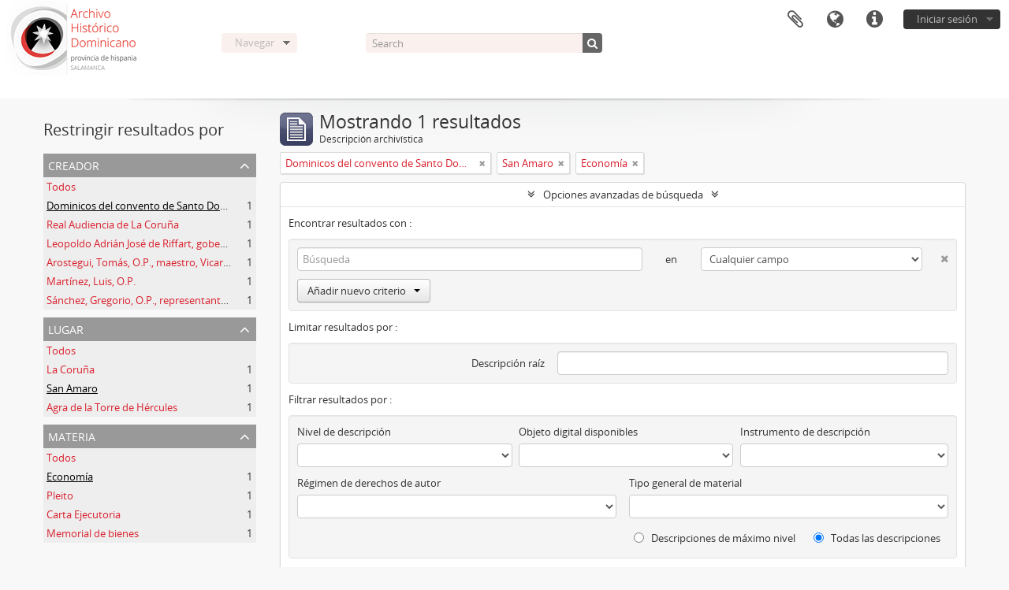

--- FILE ---
content_type: text/html; charset=utf-8
request_url: https://archivo.dominicoshispania.org/index.php/informationobject/browse?creators=36743&subjects=13139&sort=relevance&sf_culture=es&places=38148&view=card&showAdvanced=1&topLod=0&sortDir=asc
body_size: 7302
content:
<!DOCTYPE html>
<html lang="es" dir="ltr">
  <head>
        <meta http-equiv="Content-Type" content="text/html; charset=utf-8" />
<meta http-equiv="X-Ua-Compatible" content="IE=edge,chrome=1" />
    <meta name="title" content="AHDOPE" />
<meta name="description" content="Access to memory - Open information management toolkit" />
<meta name="viewport" content="initial-scale=1.0, user-scalable=no" />
    <title>AHDOPE</title>
    <link rel="shortcut icon" href="/favicon.ico"/>
    <link href="/vendor/jquery-ui/jquery-ui.min.css" media="screen" rel="stylesheet" type="text/css" />
<link media="all" href="/plugins/arDominionPlugin/css/main.css" rel="stylesheet" type="text/css" />
            <script src="/vendor/jquery.js" type="text/javascript"></script>
<script src="/plugins/sfDrupalPlugin/vendor/drupal/misc/drupal.js" type="text/javascript"></script>
<script src="/vendor/yui/yahoo-dom-event/yahoo-dom-event.js" type="text/javascript"></script>
<script src="/vendor/yui/element/element-min.js" type="text/javascript"></script>
<script src="/vendor/yui/button/button-min.js" type="text/javascript"></script>
<script src="/vendor/modernizr.js" type="text/javascript"></script>
<script src="/vendor/jquery-ui/jquery-ui.min.js" type="text/javascript"></script>
<script src="/vendor/jquery.expander.js" type="text/javascript"></script>
<script src="/vendor/jquery.masonry.js" type="text/javascript"></script>
<script src="/vendor/jquery.imagesloaded.js" type="text/javascript"></script>
<script src="/vendor/bootstrap/js/bootstrap.js" type="text/javascript"></script>
<script src="/vendor/URI.js" type="text/javascript"></script>
<script src="/vendor/meetselva/attrchange.js" type="text/javascript"></script>
<script src="/js/qubit.js" type="text/javascript"></script>
<script src="/js/treeView.js" type="text/javascript"></script>
<script src="/js/clipboard.js" type="text/javascript"></script>
<script src="/vendor/yui/connection/connection-min.js" type="text/javascript"></script>
<script src="/vendor/yui/datasource/datasource-min.js" type="text/javascript"></script>
<script src="/vendor/yui/autocomplete/autocomplete-min.js" type="text/javascript"></script>
<script src="/js/autocomplete.js" type="text/javascript"></script>
<script src="/js/dominion.js" type="text/javascript"></script>
  <script type="text/javascript">
//<![CDATA[
jQuery.extend(Qubit, {"relativeUrlRoot":""});
//]]>
</script></head>
  <body class="yui-skin-sam informationobject browse">

    
    


<header id="top-bar">

      <a id="logo" rel="home" href="/index.php/" title=""><img alt="AtoM" src="/images/logo.png" /></a>  
  
  <nav>

    
  <div id="user-menu">
    <button class="top-item top-dropdown" data-toggle="dropdown" data-target="#"
      aria-expanded="false">
        Iniciar sesión    </button>

    <div class="top-dropdown-container">

      <div class="top-dropdown-arrow">
        <div class="arrow"></div>
      </div>

      <div class="top-dropdown-header">
        <h2>¿Estás registrado?</h2>
      </div>

      <div class="top-dropdown-body">

        <form action="/index.php/user/login" method="post">
          <input type="hidden" name="next" value="https://archivo.dominicoshispania.org/index.php/informationobject/browse?creators=36743&amp;subjects=13139&amp;sort=relevance&amp;sf_culture=es&amp;places=38148&amp;view=card&amp;showAdvanced=1&amp;topLod=0&amp;sortDir=asc" id="next" />
          <div class="form-item form-item-email">
  <label for="email">Correo electrónico <span class="form-required" title="This field is required.">*</span></label>
  <input type="text" name="email" id="email" />
  
</div>

          <div class="form-item form-item-password">
  <label for="password">Contraseña <span class="form-required" title="This field is required.">*</span></label>
  <input type="password" name="password" autocomplete="off" id="password" />
  
</div>

          <button type="submit">Iniciar sesión</button>

        </form>

      </div>

      <div class="top-dropdown-bottom"></div>

    </div>
  </div>


    <div id="quick-links-menu" data-toggle="tooltip" data-title="Enlaces rápidos">

  <button class="top-item" data-toggle="dropdown" data-target="#" aria-expanded="false">Enlaces rápidos</button>

  <div class="top-dropdown-container">

    <div class="top-dropdown-arrow">
      <div class="arrow"></div>
    </div>

    <div class="top-dropdown-header">
      <h2>Enlaces rápidos</h2>
    </div>

    <div class="top-dropdown-body">
      <ul>
                              <li><a href="/index.php/" title="Inicio">Inicio</a></li>
                                        <li><a href="/index.php/about" title="Acerca">Acerca</a></li>
                                        <li><a href="http://docs.accesstomemory.org/" title="Ayuda">Ayuda</a></li>
                                                                                              <li><a href="/index.php/privacy" title="Privacy Policy">Privacy Policy</a></li>
                        </ul>
    </div>

    <div class="top-dropdown-bottom"></div>

  </div>

</div>

          <div id="language-menu" data-toggle="tooltip" data-title="Idioma">

  <button class="top-item" data-toggle="dropdown" data-target="#" aria-expanded="false">Idioma</button>

  <div class="top-dropdown-container">

    <div class="top-dropdown-arrow">
      <div class="arrow"></div>
    </div>

    <div class="top-dropdown-header">
      <h2>Idioma</h2>
    </div>

    <div class="top-dropdown-body">
      <ul>
                  <li>
            <a href="/index.php/informationobject/browse?sf_culture=en&amp;creators=36743&amp;subjects=13139&amp;sort=relevance&amp;places=38148&amp;view=card&amp;showAdvanced=1&amp;topLod=0&amp;sortDir=asc" title="English">English</a>          </li>
                  <li class="active">
            <a href="/index.php/informationobject/browse?sf_culture=es&amp;creators=36743&amp;subjects=13139&amp;sort=relevance&amp;places=38148&amp;view=card&amp;showAdvanced=1&amp;topLod=0&amp;sortDir=asc" title="español">español</a>          </li>
              </ul>
    </div>

    <div class="top-dropdown-bottom"></div>

  </div>

</div>
    
    <div id="clipboard-menu" data-toggle="tooltip" data-title="Portapapeles" data-clipboard-status-url="/index.php/user/clipboardStatus" data-alert-message="Note: clipboard items unclipped in this page will be removed from the clipboard when the page is refreshed. You can re-select them now, or reload the page to remove them completely. Using the sort or print preview buttons will also cause a page reload - so anything currently deselected will be lost!">

  <button class="top-item" data-toggle="dropdown" data-target="#" aria-expanded="false">
    Portapapeles  </button>

  <div class="top-dropdown-container">

    <div class="top-dropdown-arrow">
      <div class="arrow"></div>
    </div>

    <div class="top-dropdown-header">
      <h2>Portapapeles</h2>
      <span id="count-block" data-information-object-label="Descripción archivística" data-actor-object-label="Registro de autoridad" data-repository-object-label="Institución archivística"></span>
    </div>

    <div class="top-dropdown-body">
      <ul>
        <li class="leaf" id="node_clearClipboard"><a href="/index.php/user/clipboardClear" title="Borrar Portapapeles">Borrar Portapapeles</a></li><li class="leaf" id="node_goToClipboard"><a href="/index.php/user/clipboard" title="Ir al Portapapeles">Ir al Portapapeles</a></li><li class="leaf" id="node_loadClipboard"><a href="/index.php/user/clipboardLoad" title="Load clipboard">Load clipboard</a></li><li class="leaf" id="node_saveClipboard"><a href="/index.php/user/clipboardSave" title="Save clipboard">Save clipboard</a></li>      </ul>
    </div>

    <div class="top-dropdown-bottom"></div>

  </div>

</div>

    
  </nav>

  <div id="search-bar">

    <div id="browse-menu">

  <button class="top-item top-dropdown" data-toggle="dropdown" data-target="#" aria-expanded="false">Navegar</button>

  <div class="top-dropdown-container top-dropdown-container-right">

    <div class="top-dropdown-arrow">
      <div class="arrow"></div>
    </div>

    <div class="top-dropdown-header">
      <h2>Navegar</h2>
    </div>

    <div class="top-dropdown-body">
      <ul>
        <li class="leaf" id="node_browseInformationObjects"><a href="/index.php/informationobject/browse?topLod=0" title="Descripción archivística">Descripción archivística</a></li><li class="leaf" id="node_browseActors"><a href="/index.php/actor/browse" title="Registro de autoridad">Registro de autoridad</a></li><li class="leaf" id="node_browseRepositories"><a href="/index.php/repository/browse" title="Instituciones archivísticas">Instituciones archivísticas</a></li><li class="leaf" id="node_browseFunctions"><a href="/index.php/function/browse" title="Funciones">Funciones</a></li><li class="leaf" id="node_browseSubjects"><a href="/index.php/taxonomy/index/id/35" title="Materias">Materias</a></li><li class="leaf" id="node_browsePlaces"><a href="/index.php/taxonomy/index/id/42" title="Lugares">Lugares</a></li><li class="leaf" id="node_browseDigitalObjects"><a href="/index.php/informationobject/browse?view=card&amp;onlyMedia=1&amp;topLod=0" title="Objetos digitales">Objetos digitales</a></li>      </ul>
    </div>

    <div class="top-dropdown-bottom"></div>

  </div>

</div>

    <div id="search-form-wrapper" role="search">

  <h2>Búsqueda</h2>

  <form action="/index.php/informationobject/browse" data-autocomplete="/index.php/search/autocomplete" autocomplete="off">

    <input type="hidden" name="topLod" value="0"/>
    <input type="hidden" name="sort" value="relevance"/>

          <input type="text" name="query" value="" placeholder="Search"/>
    
    <button><span>Búsqueda</span></button>

    <div id="search-realm" class="search-popover">

      
      <div class="search-realm-advanced">
        <a href="/index.php/informationobject/browse?showAdvanced=1&topLod=0">
          Búsqueda avanzada&nbsp;&raquo;
        </a>
      </div>

    </div>

  </form>

</div>

  </div>

  
</header>

  <div id="site-slogan">
    <div class="container">
      <div class="row">
        <div class="span12">
          <span></span>
        </div>
      </div>
    </div>
  </div>

    
    <div id="wrapper" class="container" role="main">

      
        
      <div class="row">

        <div class="span3">

          <div id="sidebar">

            
    <section id="facets">

      <div class="visible-phone facets-header">
        <a class="x-btn btn-wide">
          <i class="fa fa-filter"></i>
          Filtros        </a>
      </div>

      <div class="content">

        
        <h2>Restringir resultados por</h2>

        
        
        
        
<section class="facet open">
  <div class="facet-header">
    <h3><a href="#" aria-expanded="1">Creador</a></h3>
  </div>

  <div class="facet-body" id="#facet-names">
    <ul>

      
              <li >
          <a title="Todos" href="/index.php/informationobject/browse?subjects=13139&amp;sort=relevance&amp;sf_culture=es&amp;places=38148&amp;view=card&amp;showAdvanced=1&amp;topLod=0&amp;sortDir=asc">Todos</a>        </li>
      
              
        <li class="active">
          <a title="Dominicos del convento de Santo Domingo de la Coruña" href="/index.php/informationobject/browse?creators=36743&amp;subjects=13139&amp;sort=relevance&amp;sf_culture=es&amp;places=38148&amp;view=card&amp;showAdvanced=1&amp;topLod=0&amp;sortDir=asc">Dominicos del convento de Santo Domingo de la Coruña<span>, 1 resultados</span></a>          <span class="facet-count" aria-hidden="true">1</span>
        </li>
              
        <li >
          <a title="Real Audiencia de La Coruña" href="/index.php/informationobject/browse?creators=36995&amp;subjects=13139&amp;sort=relevance&amp;sf_culture=es&amp;places=38148&amp;view=card&amp;showAdvanced=1&amp;topLod=0&amp;sortDir=asc">Real Audiencia de La Coruña<span>, 1 resultados</span></a>          <span class="facet-count" aria-hidden="true">1</span>
        </li>
              
        <li >
          <a title="Leopoldo Adrián José de Riffart, gobernador y capitán del reino de Galicia" href="/index.php/informationobject/browse?creators=38111&amp;subjects=13139&amp;sort=relevance&amp;sf_culture=es&amp;places=38148&amp;view=card&amp;showAdvanced=1&amp;topLod=0&amp;sortDir=asc">Leopoldo Adrián José de Riffart, gobernador y capitán del reino de Galicia<span>, 1 resultados</span></a>          <span class="facet-count" aria-hidden="true">1</span>
        </li>
              
        <li >
          <a title="Arostegui, Tomás, O.P., maestro, Vicario Provincia en Galicia y prior de Coruña" href="/index.php/informationobject/browse?creators=38130&amp;subjects=13139&amp;sort=relevance&amp;sf_culture=es&amp;places=38148&amp;view=card&amp;showAdvanced=1&amp;topLod=0&amp;sortDir=asc">Arostegui, Tomás, O.P., maestro, Vicario Provincia en Galicia y prior de Coruña<span>, 1 resultados</span></a>          <span class="facet-count" aria-hidden="true">1</span>
        </li>
              
        <li >
          <a title="Martínez, Luis, O.P." href="/index.php/informationobject/browse?creators=38131&amp;subjects=13139&amp;sort=relevance&amp;sf_culture=es&amp;places=38148&amp;view=card&amp;showAdvanced=1&amp;topLod=0&amp;sortDir=asc">Martínez, Luis, O.P.<span>, 1 resultados</span></a>          <span class="facet-count" aria-hidden="true">1</span>
        </li>
              
        <li >
          <a title="Sánchez, Gregorio, O.P., representante del conv. de La Coruña en pleitos. En 1760, predicador." href="/index.php/informationobject/browse?creators=38389&amp;subjects=13139&amp;sort=relevance&amp;sf_culture=es&amp;places=38148&amp;view=card&amp;showAdvanced=1&amp;topLod=0&amp;sortDir=asc">Sánchez, Gregorio, O.P., representante del conv. de La Coruña en pleitos. En 1760, predicador.<span>, 1 resultados</span></a>          <span class="facet-count" aria-hidden="true">1</span>
        </li>
      
    </ul>
  </div>
</section>

        
        
<section class="facet open">
  <div class="facet-header">
    <h3><a href="#" aria-expanded="1">Lugar</a></h3>
  </div>

  <div class="facet-body" id="#facet-places">
    <ul>

      
              <li >
          <a title="Todos" href="/index.php/informationobject/browse?creators=36743&amp;subjects=13139&amp;sort=relevance&amp;sf_culture=es&amp;view=card&amp;showAdvanced=1&amp;topLod=0&amp;sortDir=asc">Todos</a>        </li>
      
              
        <li >
          <a title="La Coruña" href="/index.php/informationobject/browse?places=19117&amp;creators=36743&amp;subjects=13139&amp;sort=relevance&amp;sf_culture=es&amp;view=card&amp;showAdvanced=1&amp;topLod=0&amp;sortDir=asc">La Coruña<span>, 1 resultados</span></a>          <span class="facet-count" aria-hidden="true">1</span>
        </li>
              
        <li class="active">
          <a title="San Amaro" href="/index.php/informationobject/browse?places=38148&amp;creators=36743&amp;subjects=13139&amp;sort=relevance&amp;sf_culture=es&amp;view=card&amp;showAdvanced=1&amp;topLod=0&amp;sortDir=asc">San Amaro<span>, 1 resultados</span></a>          <span class="facet-count" aria-hidden="true">1</span>
        </li>
              
        <li >
          <a title="Agra de la Torre de Hércules" href="/index.php/informationobject/browse?places=38149&amp;creators=36743&amp;subjects=13139&amp;sort=relevance&amp;sf_culture=es&amp;view=card&amp;showAdvanced=1&amp;topLod=0&amp;sortDir=asc">Agra de la Torre de Hércules<span>, 1 resultados</span></a>          <span class="facet-count" aria-hidden="true">1</span>
        </li>
      
    </ul>
  </div>
</section>

        
<section class="facet open">
  <div class="facet-header">
    <h3><a href="#" aria-expanded="1">Materia</a></h3>
  </div>

  <div class="facet-body" id="#facet-subjects">
    <ul>

      
              <li >
          <a title="Todos" href="/index.php/informationobject/browse?creators=36743&amp;sort=relevance&amp;sf_culture=es&amp;places=38148&amp;view=card&amp;showAdvanced=1&amp;topLod=0&amp;sortDir=asc">Todos</a>        </li>
      
              
        <li class="active">
          <a title="Economía" href="/index.php/informationobject/browse?subjects=13139&amp;creators=36743&amp;sort=relevance&amp;sf_culture=es&amp;places=38148&amp;view=card&amp;showAdvanced=1&amp;topLod=0&amp;sortDir=asc">Economía<span>, 1 resultados</span></a>          <span class="facet-count" aria-hidden="true">1</span>
        </li>
              
        <li >
          <a title="Pleito" href="/index.php/informationobject/browse?subjects=23308&amp;creators=36743&amp;sort=relevance&amp;sf_culture=es&amp;places=38148&amp;view=card&amp;showAdvanced=1&amp;topLod=0&amp;sortDir=asc">Pleito<span>, 1 resultados</span></a>          <span class="facet-count" aria-hidden="true">1</span>
        </li>
              
        <li >
          <a title="Carta Ejecutoria" href="/index.php/informationobject/browse?subjects=36940&amp;creators=36743&amp;sort=relevance&amp;sf_culture=es&amp;places=38148&amp;view=card&amp;showAdvanced=1&amp;topLod=0&amp;sortDir=asc">Carta Ejecutoria<span>, 1 resultados</span></a>          <span class="facet-count" aria-hidden="true">1</span>
        </li>
              
        <li >
          <a title="Memorial de bienes" href="/index.php/informationobject/browse?subjects=37332&amp;creators=36743&amp;sort=relevance&amp;sf_culture=es&amp;places=38148&amp;view=card&amp;showAdvanced=1&amp;topLod=0&amp;sortDir=asc">Memorial de bienes<span>, 1 resultados</span></a>          <span class="facet-count" aria-hidden="true">1</span>
        </li>
      
    </ul>
  </div>
</section>

        
        
        
      </div>

    </section>

  
          </div>

        </div>

        <div class="span9">

          <div id="main-column">

              
  <div class="multiline-header">
    <img alt="" src="/images/icons-large/icon-archival.png" />    <h1 aria-describedby="results-label">
              Mostrando 1 resultados          </h1>
    <span class="sub" id="results-label">Descripción archivística</span>
  </div>

            
  <section class="header-options">

    
          <span class="search-filter">
      Dominicos del convento de Santo Domingo de la Coruña    <a href="/index.php/informationobject/browse?subjects=13139&sort=relevance&sf_culture=es&places=38148&view=card&showAdvanced=1&topLod=0&sortDir=asc" class="remove-filter"><i class="fa fa-times"></i></a>
</span>
    <span class="search-filter">
      San Amaro    <a href="/index.php/informationobject/browse?creators=36743&subjects=13139&sort=relevance&sf_culture=es&view=card&showAdvanced=1&topLod=0&sortDir=asc" class="remove-filter"><i class="fa fa-times"></i></a>
</span>
    <span class="search-filter">
      Economía    <a href="/index.php/informationobject/browse?creators=36743&sort=relevance&sf_culture=es&places=38148&view=card&showAdvanced=1&topLod=0&sortDir=asc" class="remove-filter"><i class="fa fa-times"></i></a>
</span>
                
  </section>


            
  <section class="advanced-search-section">

  <a href="#" class="advanced-search-toggle open" aria-expanded="true">Opciones avanzadas de búsqueda</a>

  <div class="advanced-search animateNicely" >

    <form name="advanced-search-form" method="get" action="/index.php/informationobject/browse">
              <input type="hidden" name="creators" value="36743"/>
              <input type="hidden" name="subjects" value="13139"/>
              <input type="hidden" name="sort" value="relevance"/>
              <input type="hidden" name="places" value="38148"/>
              <input type="hidden" name="view" value="card"/>
      
      <p>Encontrar resultados con :</p>

      <div class="criteria">

        
          
        
        
        <div class="criterion">

          <select class="boolean" name="so0">
            <option value="and">y</option>
            <option value="or">o</option>
            <option value="not">no</option>
          </select>

          <input class="query" type="text" placeholder="Búsqueda" name="sq0"/>

          <span>en</span>

          <select class="field" name="sf0">
            <option value="">Cualquier campo</option>
            <option value="title">Título</option>
                          <option value="archivalHistory">Historia archivística</option>
                        <option value="scopeAndContent">Alcance y contenido</option>
            <option value="extentAndMedium">Volumen y soporte</option>
            <option value="subject">Puntos de acceso por materia</option>
            <option value="name">Puntos de acceso por autoridad</option>
            <option value="place">Puntos de acceso por lugar</option>
            <option value="genre">Tipo de puntos de acceso</option>
            <option value="identifier">Identificador</option>
            <option value="referenceCode">Código de referencia</option>
            <option value="digitalObjectTranscript">Digital object text</option>
            <option value="findingAidTranscript">Texto de catálogo</option>
            <option value="creator">Creador</option>
            <option value="allExceptFindingAidTranscript">Cualquier campo excepto el texto de catálogo</option>
          </select>

          <a href="#" class="delete-criterion"><i class="fa fa-times"></i></a>

        </div>

        <div class="add-new-criteria">
          <div class="btn-group">
            <a class="btn dropdown-toggle" data-toggle="dropdown" href="#">
              Añadir nuevo criterio<span class="caret"></span>
            </a>
            <ul class="dropdown-menu">
              <li><a href="#" id="add-criterion-and">Y</a></li>
              <li><a href="#" id="add-criterion-or">O</a></li>
              <li><a href="#" id="add-criterion-not">No</a></li>
            </ul>
          </div>
        </div>

      </div>

      <p>Limitar resultados por :</p>

      <div class="criteria">

        
        <div class="filter-row">
          <div class="filter">
            <label for="collection">Descripción raíz</label>            <select name="collection" class="form-autocomplete" id="collection">

</select>            <input class="list" type="hidden" value="/index.php/informationobject/autocomplete?parent=1&filterDrafts=1"/>
          </div>
        </div>

      </div>

      <p>Filtrar resultados por :</p>

      <div class="criteria">

        <div class="filter-row triple">

          <div class="filter-left">
            <div class="form-item form-item-levels">
  <label for="levels">Nivel de descripción</label>
  <select name="levels" id="levels">
<option value="" selected="selected"></option>
<option value="223">Colección</option>
<option value="221">Fondo</option>
<option value="285">Parte</option>
<option value="2789">Sección</option>
<option value="224">Serie</option>
<option value="222">Subfondo</option>
<option value="2884">Subsección</option>
<option value="225">Subserie</option>
<option value="227">Uni. doc. simple</option>
<option value="226">Uni.doc. comp.</option>
</select>
  
</div>
          </div>

          <div class="filter-center">
            <div class="form-item form-item-onlyMedia">
  <label for="onlyMedia">Objeto digital disponibles</label>
  <select name="onlyMedia" id="onlyMedia">
<option value="" selected="selected"></option>
<option value="1">Sí</option>
<option value="0">No</option>
</select>
  
</div>
          </div>

          <div class="filter-right">
            <div class="form-item form-item-findingAidStatus">
  <label for="findingAidStatus">Instrumento de descripción</label>
  <select name="findingAidStatus" id="findingAidStatus">
<option value="" selected="selected"></option>
<option value="yes">Sí</option>
<option value="no">No</option>
<option value="generated">Generated</option>
<option value="uploaded">Cargado</option>
</select>
  
</div>
          </div>

        </div>

                
                  <div class="filter-row">

                          <div class="filter-left">
                <div class="form-item form-item-copyrightStatus">
  <label for="copyrightStatus">Régimen de derechos de autor</label>
  <select name="copyrightStatus" id="copyrightStatus">
<option value="" selected="selected"></option>
<option value="336">Bajo derechos de autor</option>
<option value="338">Desconocido</option>
<option value="337">Dominio público</option>
</select>
  
</div>
              </div>
            
                          <div class="filter-right">
                <div class="form-item form-item-materialType">
  <label for="materialType">Tipo general de material</label>
  <select name="materialType" id="materialType">
<option value="" selected="selected"></option>
<option value="261">Dibujo arquitectónico</option>
<option value="269">Dibujo técnico</option>
<option value="267">Documento filatélico</option>
<option value="270">Documento textual</option>
<option value="262">Material cartográfico</option>
<option value="263">Material gráfico</option>
<option value="264">Moviendo imágenes</option>
<option value="266">Objeto</option>
<option value="268">Registro sonoro</option>
<option value="265">Soportes múltiples</option>
</select>
  
</div>
              </div>
            
          </div>
        
        <div class="filter-row">

          <div class="lod-filter">
            <label>
              <input type="radio" name="topLod" value="1" >
              Descripciones de máximo nivel            </label>
            <label>
              <input type="radio" name="topLod" value="0" checked>
              Todas las descripciones            </label>
          </div>

        </div>

      </div>

      <p>Filtrar por rango de fecha :</p>

      <div class="criteria">

        <div class="filter-row">

          <div class="start-date">
            <div class="form-item form-item-startDate">
  <label for="startDate">Inicio</label>
  <input placeholder="YYYY-MM-DD" type="text" name="startDate" id="startDate" />
  
</div>
          </div>

          <div class="end-date">
            <div class="form-item form-item-endDate">
  <label for="endDate">Fin</label>
  <input placeholder="YYYY-MM-DD" type="text" name="endDate" id="endDate" />
  
</div>
          </div>

          <div class="date-type">
            <label>
              <input type="radio" name="rangeType" value="inclusive" checked>
              Superposición            </label>
            <label>
              <input type="radio" name="rangeType" value="exact" >
              Exacto            </label>
          </div>

          <a href="#" class="date-range-help-icon" aria-expanded="false"><i class="fa fa-question-circle"></i></a>

        </div>

        <div class="alert alert-info date-range-help animateNicely">
          Use these options to specify how the date range returns results. "Exact" means that the start and end dates of descriptions returned must fall entirely within the date range entered. "Overlapping" means that any description whose start or end dates touch or overlap the target date range will be returned.        </div>

      </div>

      <section class="actions">
        <input type="submit" class="c-btn c-btn-submit" value="Búsqueda"/>
        <input type="button" class="reset c-btn c-btn-delete" value="Reiniciar"/>
      </section>

    </form>

  </div>

</section>

  
    <section class="browse-options">
      <a  href="/index.php/informationobject/browse?creators=36743&subjects=13139&sort=relevance&sf_culture=es&places=38148&view=card&showAdvanced=1&topLod=0&sortDir=asc&media=print">
  <i class="fa fa-print"></i>
  Imprimir vista previa</a>

      
      
      <span>
        <span class="view-header-label">Ver :</span>

<div class="btn-group">
  <a class="btn fa fa-th-large active" href="/index.php/informationobject/browse?view=card&amp;creators=36743&amp;subjects=13139&amp;sort=relevance&amp;sf_culture=es&amp;places=38148&amp;showAdvanced=1&amp;topLod=0&amp;sortDir=asc" title=" "> </a>
  <a class="btn fa fa-list " href="/index.php/informationobject/browse?view=table&amp;creators=36743&amp;subjects=13139&amp;sort=relevance&amp;sf_culture=es&amp;places=38148&amp;showAdvanced=1&amp;topLod=0&amp;sortDir=asc" title=" "> </a></div>
      </span>

      <div class="pickers">
        <div id="sort-header">
  <div class="sort-options">

    <label>Ordenar por:</label>

    <div class="dropdown">

      <div class="dropdown-selected">
                                  <span>Relevancia</span>
                  
      </div>

      <ul class="dropdown-options">

        <span class="pointer"></span>

                  <li>
                        <a href="/index.php/informationobject/browse?sort=lastUpdated&creators=36743&subjects=13139&sf_culture=es&places=38148&view=card&showAdvanced=1&topLod=0&sortDir=asc" data-order="lastUpdated">
              <span>Fecha de modificación</span>
            </a>
          </li>
                  <li>
                        <a href="/index.php/informationobject/browse?sort=alphabetic&creators=36743&subjects=13139&sf_culture=es&places=38148&view=card&showAdvanced=1&topLod=0&sortDir=asc" data-order="alphabetic">
              <span>Título</span>
            </a>
          </li>
                  <li>
                        <a href="/index.php/informationobject/browse?sort=identifier&creators=36743&subjects=13139&sf_culture=es&places=38148&view=card&showAdvanced=1&topLod=0&sortDir=asc" data-order="identifier">
              <span>Identificador</span>
            </a>
          </li>
                  <li>
                        <a href="/index.php/informationobject/browse?sort=referenceCode&creators=36743&subjects=13139&sf_culture=es&places=38148&view=card&showAdvanced=1&topLod=0&sortDir=asc" data-order="referenceCode">
              <span>Código de referencia</span>
            </a>
          </li>
                  <li>
                        <a href="/index.php/informationobject/browse?sort=startDate&creators=36743&subjects=13139&sf_culture=es&places=38148&view=card&showAdvanced=1&topLod=0&sortDir=asc" data-order="startDate">
              <span>Fecha de inicio</span>
            </a>
          </li>
                  <li>
                        <a href="/index.php/informationobject/browse?sort=endDate&creators=36743&subjects=13139&sf_culture=es&places=38148&view=card&showAdvanced=1&topLod=0&sortDir=asc" data-order="endDate">
              <span>Fecha final</span>
            </a>
          </li>
              </ul>
    </div>
  </div>
</div>

<div id="sort-header">
  <div class="sort-options">

    <label>Clasificar:</label>

    <div class="dropdown">

      <div class="dropdown-selected">
                                  <span>en orden ascendente</span>
                  
      </div>

      <ul class="dropdown-options">

        <span class="pointer"></span>

                  <li>
                        <a href="/index.php/informationobject/browse?sortDir=desc&creators=36743&subjects=13139&sort=relevance&sf_culture=es&places=38148&view=card&showAdvanced=1&topLod=0" data-order="desc">
              <span>en orden descendente</span>
            </a>
          </li>
              </ul>
    </div>
  </div>
</div>
      </div>
    </section>

    <div id="content" class="browse-content">
      
              
<section class="masonry browse-masonry">

          
          <div class="brick brick-only-text">
    
      <a href="/index.php/carta-ejecutoria-de-la-real-audiencia-de-la-coruna-sus-autos-a-favor-del-convento-contra-manuel-de-lastres-y-consortes-sobre-bienes-san-amaro-y-agra-de-la-torre-de-hercules-1749">
        
          <h5>Carta Ejecutoria de la Real Audiencia de la Coruña  sus autos, a favor del convento contra Manuel de Lastres y consortes, sobre bienes  San Amaro y agra de la Torre de Hércules, 1749</h5>

              </a>

      <div class="bottom">
        <button class="clipboard repository-or-digital-obj-browse"
  data-clipboard-url="/index.php/user/clipboardToggleSlug"
  data-clipboard-slug="carta-ejecutoria-de-la-real-audiencia-de-la-coruna-sus-autos-a-favor-del-convento-contra-manuel-de-lastres-y-consortes-sobre-bienes-san-amaro-y-agra-de-la-torre-de-hercules-1749"
  data-toggle="tooltip"  data-title="Añadir al portapapeles"
  data-alt-title="Eliminar del portapapeles">
  Añadir al portapapeles</button>
Carta Ejecutoria de la Real Audiencia de la Coruña  sus autos, a favor del convento contra Manuel de Lastres y consortes, sobre bienes  San Amaro y agra de la Torre de Hércules, 1749      </div>
    </div>
  
</section>
          </div>

  

                  
          </div>

        </div>

      </div>

    </div>

    
    <footer>

  
  
  <div id="print-date">
    Imprimido: 2026-01-25  </div>

</footer>


  </body>
</html>
